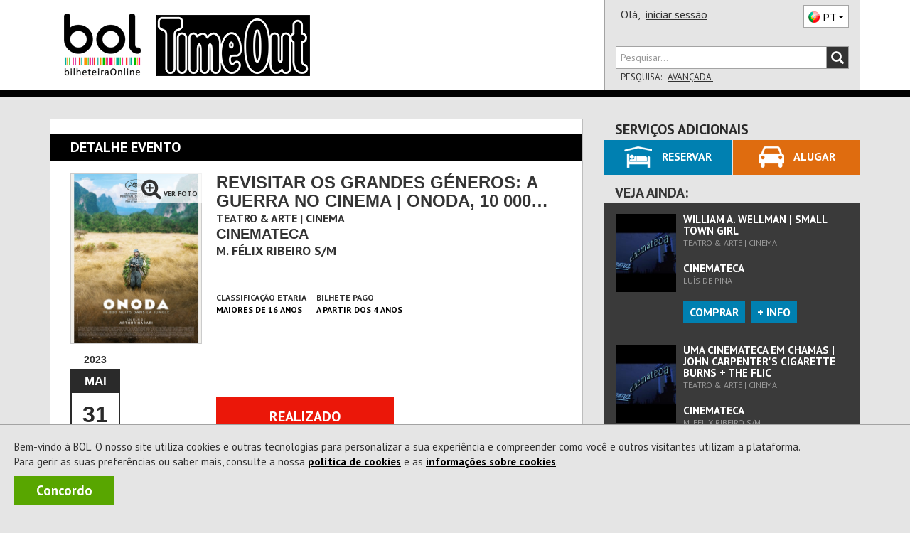

--- FILE ---
content_type: text/html; charset=utf-8
request_url: https://www.google.com/recaptcha/api2/aframe
body_size: 117
content:
<!DOCTYPE HTML><html><head><meta http-equiv="content-type" content="text/html; charset=UTF-8"></head><body><script nonce="unAHk4-2loLRd0Q1XmLKeQ">/** Anti-fraud and anti-abuse applications only. See google.com/recaptcha */ try{var clients={'sodar':'https://pagead2.googlesyndication.com/pagead/sodar?'};window.addEventListener("message",function(a){try{if(a.source===window.parent){var b=JSON.parse(a.data);var c=clients[b['id']];if(c){var d=document.createElement('img');d.src=c+b['params']+'&rc='+(localStorage.getItem("rc::a")?sessionStorage.getItem("rc::b"):"");window.document.body.appendChild(d);sessionStorage.setItem("rc::e",parseInt(sessionStorage.getItem("rc::e")||0)+1);localStorage.setItem("rc::h",'1769021445418');}}}catch(b){}});window.parent.postMessage("_grecaptcha_ready", "*");}catch(b){}</script></body></html>